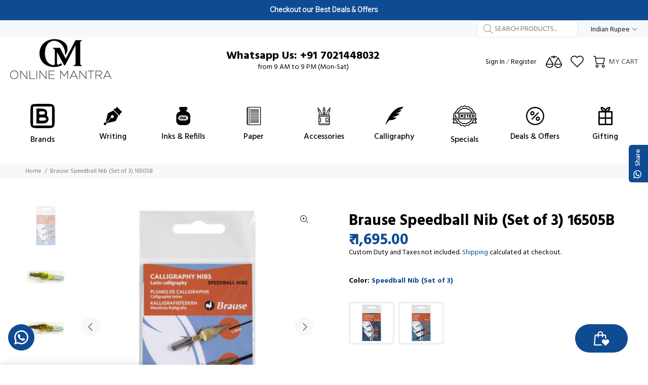

--- FILE ---
content_type: text/javascript; charset=utf-8
request_url: https://www.onlinemantra.in/products/brause-speedball-nib-set-of-3-16505b.js
body_size: 650
content:
{"id":5689517506721,"title":"Brause Speedball Nib (Set of 3) 16505B","handle":"brause-speedball-nib-set-of-3-16505b","description":"\u003cp\u003eFound in 1850, Brause manufactures steel nibs for writing, drawing and calligraphy. Brause nibs can be found in the toolbox of many calligraphers, lettering artists, penmen and illustrators and are considered to be among the best on the market. Famous nibs include the Steno, nicknames \"Blue Pumpkin\", the Extra Fine Point, also known as \"Arrow\", the Rose, and the Index Finger.\u003c\/p\u003e","published_at":"2020-09-17T14:30:46+05:30","created_at":"2020-09-17T14:30:51+05:30","vendor":"Brause","type":"Nibs","tags":["Assorted","Brause","Calligraphy","Metal","Nibs","Not Best Deals","Pack of 3","Regular","Rs. 1000.00 - Rs. 1999.00","zzz_BRS_NB_ST"],"price":169500,"price_min":169500,"price_max":169500,"available":true,"price_varies":false,"compare_at_price":169500,"compare_at_price_min":169500,"compare_at_price_max":169500,"compare_at_price_varies":false,"variants":[{"id":36265149989025,"title":"Default Title","option1":"Default Title","option2":null,"option3":null,"sku":"BRS_SPDBL_NB_ST3_16505B","requires_shipping":true,"taxable":true,"featured_image":null,"available":true,"name":"Brause Speedball Nib (Set of 3) 16505B","public_title":null,"options":["Default Title"],"price":169500,"weight":50,"compare_at_price":169500,"inventory_management":"shopify","barcode":"3.14E+12","requires_selling_plan":false,"selling_plan_allocations":[]}],"images":["\/\/cdn.shopify.com\/s\/files\/1\/0451\/7570\/1665\/products\/16505B_fac_d02f69fe-6d63-4473-9e14-c57677488c84.jpg?v=1751539725","\/\/cdn.shopify.com\/s\/files\/1\/0451\/7570\/1665\/products\/7001B_c2164f32-7b3d-45b7-975f-3dd63d67523c.jpg?v=1751539725","\/\/cdn.shopify.com\/s\/files\/1\/0451\/7570\/1665\/products\/7002B_96589a3b-3cf7-4e9b-87b8-23b03139b6ad.jpg?v=1751539725","\/\/cdn.shopify.com\/s\/files\/1\/0451\/7570\/1665\/products\/7003B_80abe108-a1e7-4215-a319-cae898063cc6.jpg?v=1751539725","\/\/cdn.shopify.com\/s\/files\/1\/0451\/7570\/1665\/products\/81cApNpYbfL_AC_SL1500_6331d1ad-7362-4fee-a45f-04375d7416b6.jpg?v=1751539726"],"featured_image":"\/\/cdn.shopify.com\/s\/files\/1\/0451\/7570\/1665\/products\/16505B_fac_d02f69fe-6d63-4473-9e14-c57677488c84.jpg?v=1751539725","options":[{"name":"Title","position":1,"values":["Default Title"]}],"url":"\/products\/brause-speedball-nib-set-of-3-16505b","media":[{"alt":"Brause Speedball Nib (Set of 3) Calligraphy nibs","id":11267380248737,"position":1,"preview_image":{"aspect_ratio":1.0,"height":1000,"width":1000,"src":"https:\/\/cdn.shopify.com\/s\/files\/1\/0451\/7570\/1665\/products\/16505B_fac_d02f69fe-6d63-4473-9e14-c57677488c84.jpg?v=1751539725"},"aspect_ratio":1.0,"height":1000,"media_type":"image","src":"https:\/\/cdn.shopify.com\/s\/files\/1\/0451\/7570\/1665\/products\/16505B_fac_d02f69fe-6d63-4473-9e14-c57677488c84.jpg?v=1751539725","width":1000},{"alt":null,"id":11267380281505,"position":2,"preview_image":{"aspect_ratio":1.0,"height":1000,"width":1000,"src":"https:\/\/cdn.shopify.com\/s\/files\/1\/0451\/7570\/1665\/products\/7001B_c2164f32-7b3d-45b7-975f-3dd63d67523c.jpg?v=1751539725"},"aspect_ratio":1.0,"height":1000,"media_type":"image","src":"https:\/\/cdn.shopify.com\/s\/files\/1\/0451\/7570\/1665\/products\/7001B_c2164f32-7b3d-45b7-975f-3dd63d67523c.jpg?v=1751539725","width":1000},{"alt":null,"id":11267380314273,"position":3,"preview_image":{"aspect_ratio":1.0,"height":1000,"width":1000,"src":"https:\/\/cdn.shopify.com\/s\/files\/1\/0451\/7570\/1665\/products\/7002B_96589a3b-3cf7-4e9b-87b8-23b03139b6ad.jpg?v=1751539725"},"aspect_ratio":1.0,"height":1000,"media_type":"image","src":"https:\/\/cdn.shopify.com\/s\/files\/1\/0451\/7570\/1665\/products\/7002B_96589a3b-3cf7-4e9b-87b8-23b03139b6ad.jpg?v=1751539725","width":1000},{"alt":null,"id":11267380347041,"position":4,"preview_image":{"aspect_ratio":1.0,"height":1000,"width":1000,"src":"https:\/\/cdn.shopify.com\/s\/files\/1\/0451\/7570\/1665\/products\/7003B_80abe108-a1e7-4215-a319-cae898063cc6.jpg?v=1751539725"},"aspect_ratio":1.0,"height":1000,"media_type":"image","src":"https:\/\/cdn.shopify.com\/s\/files\/1\/0451\/7570\/1665\/products\/7003B_80abe108-a1e7-4215-a319-cae898063cc6.jpg?v=1751539725","width":1000},{"alt":null,"id":11267380379809,"position":5,"preview_image":{"aspect_ratio":1.0,"height":1500,"width":1500,"src":"https:\/\/cdn.shopify.com\/s\/files\/1\/0451\/7570\/1665\/products\/81cApNpYbfL_AC_SL1500_6331d1ad-7362-4fee-a45f-04375d7416b6.jpg?v=1751539726"},"aspect_ratio":1.0,"height":1500,"media_type":"image","src":"https:\/\/cdn.shopify.com\/s\/files\/1\/0451\/7570\/1665\/products\/81cApNpYbfL_AC_SL1500_6331d1ad-7362-4fee-a45f-04375d7416b6.jpg?v=1751539726","width":1500}],"requires_selling_plan":false,"selling_plan_groups":[]}

--- FILE ---
content_type: text/javascript
request_url: https://s3.ap-south-1.amazonaws.com/media.intelliticks.com/company/9hqKiMpakRTufFfj7_c/shopify/iticks-snippet.js?shop=onlinemantrastore.myshopify.com
body_size: 634
content:

 {% if customer != nil and customer.has_account %}
     {% assign hash = customer.email | hmac_sha256: "x69c787653aa760c79c8cda0" %}
     window.IticksShopify = {
         customer: {
             id: "{{ customer.id }}",
             email: "{{ customer.email }}",
             phone: "{{ customer.phone }}",
             first_name: "{{ customer.first_name }}",
             last_name:"{{ customer.last_name}}",
             hash: "{{ hash }}",
         },
         domain: "onlinemantrastore.myshopify.com"
     };
 {% else %}
     window.IticksShopify = {
         domain:"onlinemantrastore.myshopify.com"
     };
 {% endif %}
;
